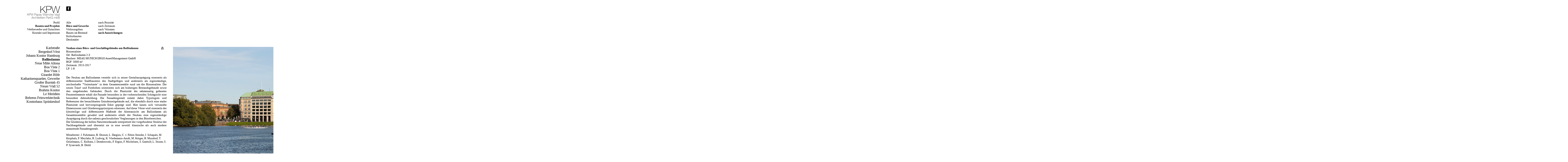

--- FILE ---
content_type: text/html; charset=UTF-8
request_url: http://kpw-architekten.de/_index.php?id=2&subid=1&projid=82&sortorder=award
body_size: 2586
content:
<!DOCTYPE html PUBLIC "-//W3C//DTD XHTML 1.0 Transitional//EN" "http://www.w3.org/TR/xhtml1/DTD/xhtml1-transitional.dtd">
<html xmlns="http://www.w3.org/1999/xhtml">
<head>


<!--<meta http-equiv="Content-Type" content="text/html; charset=latin1_german1_ci" />-->
<meta http-equiv="Content-Type" content="text/html" />
<!--[if IE]><link rel="stylesheet" href="inc/kpw_ie_styles.css" type="text/css" media="screen" /><![endif]-->
<link rel="stylesheet" type="text/css" href="inc/kpw_styles.css" media="screen" />
<link rel="stylesheet" type="text/css" href="inc/slimbox2.css" media="screen" />
<link rel="Stylesheet" type="text/css" href="inc/bjqs.css" />
<title>KPW ARCHITEKTEN</title>
<script src="http://code.jquery.com/jquery-latest.js"></script>
<script type="text/javascript" src="js/slimbox2.js"></script>
<script type="text/javascript" src="js/yaarch.js"></script>
<script type="text/javascript" src="js/bjqs-1.3.min.js"></script>
</head>

<body>


<div class="whitespace">&nbsp;</div>

<div class="fb-icon"><a href="https://www.facebook.com/kpw.architekten" target="_blank"><img src="img/fb-icon.png" width="21" height="21" /></a></div>

<div class="container">

<div class="logo"><a href="_index.php"><img src="img/KPW_logo.png" width="275" /></a></div>
	   
 
<div class="mainnav"> 
<ul> 
<li><a href="_index.php?id=1">Profil</a></li> 
<li><a href="_index.php?id=2"><b>Bauten und Projekte</b></a></li> 
<li><a href="_index.php?id=3">Wettbewerbe und Gutachten</a></li> 
<li><a href="_index.php?id=4">Kontakt und Impressum</a></li> 
</ul> 
</div> 
 
<div class="subnav"> 
<ul> 
<li><a href="_index.php?id=2&subid=0&sortorder=award">Alle</a></li> 
<li><a href="_index.php?id=2&subid=1&sortorder=award"><b>B&uuml;ro und Gewerbe</b></a></li> 
<li><a href="_index.php?id=2&subid=2&sortorder=award">Wohnungsbau</a></li> 
<li><a href="_index.php?id=2&subid=3&sortorder=award">Bauen im Bestand</a></li> 
<li><a href="_index.php?id=2&subid=4&sortorder=award">Kulturbauten</a></li> 
<li><a href="_index.php?id=2&subid=5&sortorder=award">Denkm&auml;ler</a></li> 
</ul> 
</div> 
 
<div class="subnav2"> 
<ul> 
<li><a href="_index.php?id=2&subid=1&sortorder=sortorder">nach Priorit&auml;t</a></li> 
<li><a href="_index.php?id=2&subid=1&sortorder=year">nach Zeitraum</a></li> 
<li><a href="_index.php?id=2&subid=1&sortorder=bgf">nach Volumen</a></li> 
<li><b>nach Auszeichungen</b></li> 
</ul> 
</div> 
 
 
<div class="projektliste"> 
<ul> 
<li id="94"><a href="_index.php?id=2&subid=1&projid=94&sortorder=award" onmouseover="javascript:highlight('thumb_94', 'highlight_img')" onmouseout="javascript:highlight('thumb_94', '')">Karlstraße</a></li> 
<li id="98"><a href="_index.php?id=2&subid=1&projid=98&sortorder=award" onmouseover="javascript:highlight('thumb_98', 'highlight_img')" onmouseout="javascript:highlight('thumb_98', '')">Bergedorf-West</a></li> 
<li id="90"><a href="_index.php?id=2&subid=1&projid=90&sortorder=award" onmouseover="javascript:highlight('thumb_90', 'highlight_img')" onmouseout="javascript:highlight('thumb_90', '')">Johann Kontor Hamburg</a></li> 
<li id="82"><a href="_index.php?id=2&subid=1&projid=82&sortorder=award" onmouseover="javascript:highlight('thumb_82', 'highlight_img')" onmouseout="javascript:highlight('thumb_82', '')"><b>Ballindamm</b></a></li> 
<li id="84"><a href="_index.php?id=2&subid=1&projid=84&sortorder=award" onmouseover="javascript:highlight('thumb_84', 'highlight_img')" onmouseout="javascript:highlight('thumb_84', '')">Neue Mitte Altona</a></li> 
<li id="75"><a href="_index.php?id=2&subid=1&projid=75&sortorder=award" onmouseover="javascript:highlight('thumb_75', 'highlight_img')" onmouseout="javascript:highlight('thumb_75', '')">Boa Vista 2</a></li> 
<li id="62"><a href="_index.php?id=2&subid=1&projid=62&sortorder=award" onmouseover="javascript:highlight('thumb_62', 'highlight_img')" onmouseout="javascript:highlight('thumb_62', '')">Boa Vista 1</a></li> 
<li id="54"><a href="_index.php?id=2&subid=1&projid=54&sortorder=award" onmouseover="javascript:highlight('thumb_54', 'highlight_img')" onmouseout="javascript:highlight('thumb_54', '')">Girardet Höfe</a></li> 
<li id="69"><a href="_index.php?id=2&subid=1&projid=69&sortorder=award" onmouseover="javascript:highlight('thumb_69', 'highlight_img')" onmouseout="javascript:highlight('thumb_69', '')">Katharinenquartier, Gewerbe</a></li> 
<li id="18"><a href="_index.php?id=2&subid=1&projid=18&sortorder=award" onmouseover="javascript:highlight('thumb_18', 'highlight_img')" onmouseout="javascript:highlight('thumb_18', '')">Großer Burstah 45</a></li> 
<li id="6"><a href="_index.php?id=2&subid=1&projid=6&sortorder=award" onmouseover="javascript:highlight('thumb_6', 'highlight_img')" onmouseout="javascript:highlight('thumb_6', '')">Neuer Wall 52</a></li> 
<li id="19"><a href="_index.php?id=2&subid=1&projid=19&sortorder=award" onmouseover="javascript:highlight('thumb_19', 'highlight_img')" onmouseout="javascript:highlight('thumb_19', '')">Brahms Kontor</a></li> 
<li id="9"><a href="_index.php?id=2&subid=1&projid=9&sortorder=award" onmouseover="javascript:highlight('thumb_9', 'highlight_img')" onmouseout="javascript:highlight('thumb_9', '')">Le Meridien</a></li> 
<li id="8"><a href="_index.php?id=2&subid=1&projid=8&sortorder=award" onmouseover="javascript:highlight('thumb_8', 'highlight_img')" onmouseout="javascript:highlight('thumb_8', '')">Behrens Feinwerktechnik</a></li> 
<li id="20"><a href="_index.php?id=2&subid=1&projid=20&sortorder=award" onmouseover="javascript:highlight('thumb_20', 'highlight_img')" onmouseout="javascript:highlight('thumb_20', '')">Kontorhaus Sprinkenhof</a></li> 
</ul> 
</div> 
 
<div class="fader projektdetails"> 
<ul> 
<li><b>Neubau eines Büro- und Geschäftsgebäudes am Ballindamm</b></li> 
<li><li>Binnenalster</li> 
<li>Ort:&nbsp;Ballindamm 2-3</li> 
<li>Bauherr:&nbsp;MEAG MUNICH ERGO AssettManagement GmbH</li> 
<li>BGF:&nbsp;5000&nbsp;m&sup2;</li> 
<li>Zeitraum:&nbsp;2015-2017</li> 
<li>LP:&nbsp;1-8</li> 
</ul> 
 
<ul class="projektdescr"> 
<li>Der Neubau am Ballindamm versteht sich in seiner Gestaltausprägung einerseits als differenzierter Stadtbaustein des Stadtgefüges und anderseits als eigenständige, zeichenhafte "Visitenkarte" in dem Gesamtensemble rund um die Binnenalster. Die neuen Trauf- und Firsthöhen orientieren sich am bisherigen Bestandsgebäude sowie den umgebenden Gebäuden. Durch die Plastizität der rahmenartig gefassten Fensterelemente erhält die Fassade besonders in der vorherrschenden Schrägsicht eine besondere Adressbildung. Die Fassadengestalt nimmt dabei Typologien und Referenzen der benachbarten Gründerzeitgebäude auf, die ebenfalls durch eine starke Plastizität und hervorspringende Erker geprägt sind. Hier lassen sich verwandte Dimensionen und Gliederungsprinzipien erkennen. Auf diese Weise wird einerseits der kleinteilige und differenzierte Maßstab der Alsteransicht am Ballindamm als Gesamtensemble gewahrt
und anderseits erhält der Neubau eine eigenständige Ausprägung durch die nahezu geschosshohen Verglasungen in den
Bürobereichen.<br>Die Gliederung der hellen Natursteinfassade interpretiert die vorgefundene Struktur der Nachbargebäude und übersetzt sie in eine sowohl klassische als auch modern anmutende Fassadengestalt.</li> 
</ul> 
 
<ul class="crew"> 
<li>Mitarbeiter:&nbsp;J. Fuhrmann, B. Donner, L. Dargies, C. v. Fehrn-Stender, J. Schapals, M. Kniphals, F. Meylahn, 
R. Ludwig, K. Wiedemann-Arndt, M. Krüger, H. Mundorf, T. Ockelmann,  C. Kolbatz, I. Dombrowski, F. Ergün, 
F. Michelsen,  S. Grattolf, L. Stisser, S. P. Sysavanh, B. Drühl</li> 
</ul> 
 
<div id="award"><b>3. Preis,&nbsp;BDA Hamburg Architektur Preis 2018</b></div> 
 
</div> 
 
<div class="fader overout projimg"> 
<ul> 
<li><a href="img/projects/82/82_1.jpg" rel="lightbox-cats" border="0" title="&copy; Oliver Heissner"><img src="img/projects/82/82_1.jpg"></a></li> 
<li><a href="img/projects/82/82_2.jpg" rel="lightbox-cats" border="0" title="&copy; Oliver Heissner"><img src="img/projects/82/82_2.jpg"></a></li> 
<li><a href="img/projects/82/82_3.jpg" rel="lightbox-cats" border="0" title="&copy; Oliver Heissner"><img src="img/projects/82/82_3.jpg"></a></li> 
<li><a href="img/projects/82/82_4.jpg" rel="lightbox-cats" border="0" title="&copy; Oliver Heissner"><img src="img/projects/82/82_4.jpg"></a></li> 
<li><a href="img/projects/82/82_5.jpg" rel="lightbox-cats" border="0" title="&copy; Oliver Heissner"><img src="img/projects/82/82_5.jpg"></a></li> 
<li><a href="img/projects/82/82_6.jpg" rel="lightbox-cats" border="0" title="&copy; Oliver Heissner"><img src="img/projects/82/82_6.jpg"></a></li> 
<li><a href="img/projects/82/82_7.jpg" rel="lightbox-cats" border="0" title="&copy; Oliver Heissner"><img src="img/projects/82/82_7.jpg"></a></li> 
<li><a href="img/projects/82/82_8.jpg" rel="lightbox-cats" border="0" title="&copy; Oliver Heissner"><img src="img/projects/82/82_8.jpg"></a></li> 
<li><a href="img/projects/82/82_9.jpg" rel="lightbox-cats" border="0" title="&copy; Oliver Heissner"><img src="img/projects/82/82_9.jpg"></a></li> 
<li><a href="img/projects/82/82_10.jpg" rel="lightbox-cats" border="0" title="&copy; Oliver Heissner"><img src="img/projects/82/82_10.jpg"></a></li> 
</ul> 
</div> 
 
<div class="fader druckersymbol"><a href="druckversion.php?projid=82" target="_blank"><img src="img/drucker.gif" border="0" title="Druckversion (neues Fenster)"></a></div> 
 
<script type="text/javascript" src="js/yaarch2.js"></script>

</div>

</body>
</html>

--- FILE ---
content_type: text/css
request_url: http://kpw-architekten.de/inc/kpw_styles.css
body_size: 1492
content:
body {
	background-color:#FFF;
	margin:0;
	padding:0;
	/*overflow-x:hidden;*/
}

img
{
border:0;
}

.whitespace {
	background-color:#FFF;
	position:fixed;
	top:0px;
	left:0px;
	width:4000px;
	height:220px;
	z-index:0;
}

.container {
	width:100%;
	max-width:1280px;
	height:100%;
	position:relative;
	/*left:50%;
	margin-left:-700px;*/	
}

#startimg {
	width:100%;
	z-index:-2;
	position:fixed;
}

.whitespaceheader {
	width:300px;
	height:60px;
	top:15px;
	background-color:#FFF;
	z-index:-1;
	position:absolute;
}

.whitespacefooter {
	width:300px;
	height:90px;
	background-color:#FFF;
	z-index:-1;
	/*margin-left:60px;*/
	top:90px;
	position:absolute;
}

.c1 {
	display:block;
	position:fixed;
	top:195px;
	left:40px;
	border-bottom-style:solid;
	border-bottom-color:#000;
	border-bottom-width:2px;
	width:240px;
	float:left;
}

.c2 {
	display:block;
	position:fixed;
	top:195px;
	left:310px;
	border-bottom-style:solid;
	border-bottom-color:#000;
	border-bottom-width:2px;
	width:520px;
	float:left;
}

.logo {
	font-family:"Century Gothic";
	font-size:16px;
	color:#000;
	text-align:right;
	width:270px;
	padding:10px;
	/*position:absolute;*/
	position:fixed;
	top:13px;
}

.fb-icon {
	position:fixed;
	width:16px;
	height:16px;
	left:310px;
	top:30px;
	z-index:10;
}

.logo a {
	text-decoration:none;
	color:#000;
}

.mainnav {
	display:block;
	/*position:absolute;*/
	position:fixed;
	top:75px;
	font-family:"Century Gothic";
	font-size:13px;
	color:#000;
	text-align:right;
	width:270px;
	padding:10px;
	float:left;
}

.subnav {
	display:block;
	/*position:absolute;*/
	position:fixed;
	top:75px;
	left:300px;
	font-family:"Century Gothic";
	font-size:13px;
	color:#000;
	text-align:left;
	padding:10px;
	float:left;
}

.subnav2 {
	display:block;
	/*position:absolute;*/
	position:fixed;
	top:75px;
	left:450px;
	font-family:"Century Gothic";
	font-size:13px;
	color:#000;
	text-align:left;
	padding:10px;
	float:left;
}

.bionav {
	display:block;
	/*position:absolute;*/
	position:fixed;
	top:75px;
	left:430px;
	font-family:"Century Gothic";
	font-size:13px;
	color:#000;
	text-align:left;
	width:270px;
	padding:10px;
	float:left;
}

.mainnav ul, .subnav ul, .bionav ul, .subnav2 ul, .projektliste ul, .projektdetails ul, .projektdruck ul, .projektdescr ul, .vorschau ul {
	list-style-type:none;
	padding:0px;
}

.vorschau li {
	float:left;
	padding-right:5px;
	/*padding-bottom:5px;*/
}

.mainnav a, .subnav a, .bionav a, .subnav2 a, .projektliste a, .projektdescr a {
	text-decoration:none;
	color:#000;
}

.mainnav a:hover, .subnav a:hover, .bionav a:hover, .subnav2 a:hover, .projektliste a:hover, .projektdescr a:hover {
	text-decoration:none;
	color:#000;
	font-weight:700;
}

.fliesstext {
	display:block;
	position:absolute;
	left:300px;
	top:210px;
	margin-bottom:50px;
	font-family:"Century Gothic";
	font-size:13px;
	color:#000;
	text-align:justify;
	width:520px;
	padding:10px;
	padding-bottom:50px;
	background-color:#FFF;
	list-style-type:none;
	z-index:-2;
}

.image {
	display:block;
	position:absolute;
	left:850px;
	top:210px;
	z-index:-2;
}

.bioimg {
	display:block;
	position:absolute;
	left:40px;
	top:220px;
	width:240px;
	height:340px;
	z-index:-2;
}

.bioimgdruck {
	display:block;
	position:fixed;
	left:40px;
	top:220px;
	width:240px;
	height:340px;
	z-index:10;
}

ul.colums-two {
   list-style-type: none;
   margin: 0;
   padding: 0 0 50px 0;
   display:block;
	position:absolute;
	left:360px;
	top:220px;
	width:480px;
	font-family:"Century Gothic";
	font-size:11px;
	color:#000;
	z-index:-2;
	}
	
	ul.colums-two-print {
   list-style-type: none;
   margin: 0;
   padding: 0 0 50px 0;
   display:block;
	position:absolute;
	left:360px;
	top:220px;
	width:480px;
	font-family:"Century Gothic";
	font-size:11px;
	color:#000;
	z-index:-2;
	}

li.innen {
   width: 70px;
   font-weight: bold;
   float: left;
   margin: 0;
   padding: 0 10px 0 0;
   text-align:right;
   }
      
li.aussen {
   float: left;
   margin: 0;
   padding: 0;
   width: 390px;
   }

li.clr {
   display: inline;
   margin: 0;
   padding: 0;
   font-size:1px;
 }

br.clr {
   clear: left;
   width: 1px;
   font-size:1px;
   margin: 0;
   padding: 0;
   overflow:hidden;
 }
 
.projektliste {
	display:block;
	/*position:absolute;*/
	position:fixed;
	top:190px;
	left:0px;
	font-family:"Century Gothic";
	font-size:16px;
	color:#000;
	text-align:right;
	width:270px;
	height:1000px;
	padding:10px;
	float:left;
	background-color:#FFF;
}

.projektdetails {
	display:block;
	position:absolute;
	top:195px;
	left:300px;
	font-family:"Century Gothic";
	font-size:13px;
	color:#000;
	text-align:left;
	width:470px;
	padding:10px;
	padding-bottom:50px;
	float:left;
	z-index:-1;
}

.vorschau {
	display:block;
	position:absolute;
	top:195px;
	left:300px;
	font-family:"Century Gothic";
	font-size:13px;
	color:#000;
	text-align:left;
	width:830px;
	padding:10px;
	padding-bottom:50px;
	float:left;
	z-index:-1;
}

.vorschau img:hover {
	/*outline:solid;
	outline-color:#000;
	outline-width:5px;*/
	opacity:0.6;
}

.projektdescr {
	display:block;
	position:relative;
	top:0px;
	left:0px;
	font-family:"Century Gothic";
	font-size:13px;
	color:#000;
	text-align:justify;
	width:470px;
	padding:10px;
	float:left;
}

.crew {
	text-align:left;
}

.projimg {
	display:block;
	position:absolute;
	top:200px;
	left:770px;
	height:550px;
	width:100%;
	white-space:nowrap;
	overflow:visible;
	z-index:-1;
}

.projimg ul, .projimgdruck ul {
	list-style-type:none;
}

.projimg li {
	display: inline;
	padding-right:10px;
}

.druckersymbol {
	display:block;
	position:absolute;
	top:220px;
	left:755px;
	text-align:left;
	width:40px;
	z-index:-1;
}

.druckersymbol2 {
	display:block;
	position:fixed;
	top:200px;
	left:815px;
	text-align:left;
	width:40px;
	z-index:5;
}

.fhaward {
	display:block;
	position:fixed;
	top:100px;
	left:650px;
	text-align:left;
	width:40px;
	z-index:1;
}

.slideshowbutton {
	display:block;
	position:absolute;
	top:440px;
	left:870px;
	text-align:left;
	width:40px;
	z-index:1;
}

.projektdruck {
	display:block;
	position:absolute;
	top:0px;
	left:300px;
	font-family:"Century Gothic";
	font-size:13px;
	color:#000;
	text-align:left;
	width:520px;
	padding:10px;
	float:left;
}

.projimgdruck {
	display:block;
	position:relative;
	top:10px;
	left:0px;
	height:550px;
	width:700px;
	overflow:visible;
}

.projimgdruck li {
	padding-bottom:10px;
	padding-right:15px;
	float:left;
}

.logo_print {
	font-family:"Century Gothic";
	font-size:16px;
	color:#000;
	text-align:right;
	width:270px;
	padding:10px;
	background-color:#FFF;
	position:fixed;
	top:13px;
}

.contact_print {
	font-family:"Century Gothic";
	font-size:13px;
	color:#000;
	text-align:right;
	width:270px;
	padding:10px;
	background-color:#FFF;
	position:fixed;
	top:100px;
}

.projektdescrdruck {
	display:block;
	position:relative;
	top:0px;
	left:0px;
	font-family:"Century Gothic";
	font-size:13px;
	color:#000;
	text-align:justify;
	width:500px;
	float:left;
}

#award {
	/* [disabled]background: url(../img/award.png) no-repeat left; */
	height:50px;
	padding-top:15px;
	padding-left:15px;
	left:-15px;
	display:block;
	position:relative;
	font-family:"Century Gothic";
	font-size:13px;
	color:#000;
}

#slideshow {
}

#slideshow IMG {
	position:fixed;
    z-index:-10;
	opacity:0.0;
}

#slideshow IMG.active {
    z-index:-8;
	opacity:1.0;
}

#slideshow IMG.last-active {
    z-index:-9;
}

.projektgesamtliste {
	display:block;
	position:absolute;
	top:10px;
	left:230px;
	font-family:"Century Gothic";
	font-size:10px;
	text-align:left;
	padding:10px;
}

.highlight {
	font-weight:bold;
}

.highlight_img {
	/*outline:solid;
	outline-color:#000;
	outline-width:5px;*/
	opacity:0.6;
}

.biohead {
	font-size:13px;
}

--- FILE ---
content_type: text/javascript
request_url: http://kpw-architekten.de/js/yaarch2.js
body_size: 97
content:
$('.overout').hover(function() {
    $('.slideshowbutton').fadeIn();
  },
  function() {
    $('.slideshowbutton').fadeOut();
});

--- FILE ---
content_type: text/javascript
request_url: http://kpw-architekten.de/js/yaarch.js
body_size: 358
content:
$(function(){
$('.fader').hide();
$('.slideshowbutton').hide();
setTimeout(function()
  {
    $('.fader').fadeIn();
  }, 250);
});
function slideSwitch() {
    var $active = $('#slideshow IMG.active');

    if ( $active.length == 0 ) $active = $('#slideshow IMG:last');

    var $next =  $active.next().length ? $active.next()
        : $('#slideshow IMG:first');

    $active.addClass('last-active');

    $next.css({opacity: 0.0})
        .addClass('active')
        .animate({opacity: 1.0}, 1000, function() {
            $active.removeClass('active last-active');
        });
}

$(function() {
    setInterval( "slideSwitch()", 7000 );
});

function highlight(id, newclass) {
      document.getElementById(id).className = newclass;
}